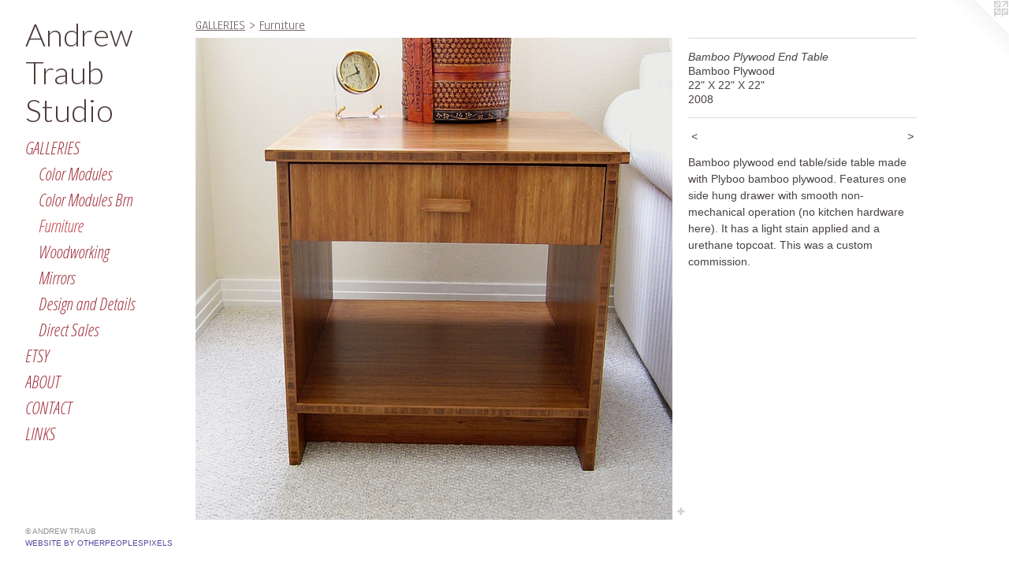

--- FILE ---
content_type: text/html;charset=utf-8
request_url: https://atraubstudio.com/artwork/1376224-Bamboo%20Plywood%20End%20Table.html
body_size: 3685
content:
<!doctype html><html class="no-js a-image mobile-title-align--center has-mobile-menu-icon--left has-text-next-to-media p-artwork has-page-nav l-bricks mobile-menu-align--center has-wall-text "><head><meta charset="utf-8" /><meta content="IE=edge" http-equiv="X-UA-Compatible" /><meta http-equiv="X-OPP-Site-Id" content="21042" /><meta http-equiv="X-OPP-Revision" content="2077" /><meta http-equiv="X-OPP-Locke-Environment" content="production" /><meta http-equiv="X-OPP-Locke-Release" content="v0.0.141" /><title>Andrew Traub Studio</title><link rel="canonical" href="https://atraubstudio.com/artwork/1376224-Bamboo%20Plywood%20End%20Table.html" /><meta content="website" property="og:type" /><meta property="og:url" content="https://atraubstudio.com/artwork/1376224-Bamboo%20Plywood%20End%20Table.html" /><meta property="og:title" content="Bamboo Plywood End Table" /><meta content="width=device-width, initial-scale=1" name="viewport" /><link type="text/css" rel="stylesheet" href="//cdnjs.cloudflare.com/ajax/libs/normalize/3.0.2/normalize.min.css" /><link type="text/css" rel="stylesheet" media="only all" href="//maxcdn.bootstrapcdn.com/font-awesome/4.3.0/css/font-awesome.min.css" /><link type="text/css" rel="stylesheet" media="not all and (min-device-width: 600px) and (min-device-height: 600px)" href="/release/locke/production/v0.0.141/css/small.css" /><link type="text/css" rel="stylesheet" media="only all and (min-device-width: 600px) and (min-device-height: 600px)" href="/release/locke/production/v0.0.141/css/large-bricks.css" /><link type="text/css" rel="stylesheet" media="not all and (min-device-width: 600px) and (min-device-height: 600px)" href="/r17687696790000002077/css/small-site.css" /><link type="text/css" rel="stylesheet" media="only all and (min-device-width: 600px) and (min-device-height: 600px)" href="/r17687696790000002077/css/large-site.css" /><link type="text/css" rel="stylesheet" media="only all and (min-device-width: 600px) and (min-device-height: 600px)" href="//fonts.googleapis.com/css?family=Anaheim" /><link type="text/css" rel="stylesheet" media="only all and (min-device-width: 600px) and (min-device-height: 600px)" href="//fonts.googleapis.com/css?family=Lato:300" /><link type="text/css" rel="stylesheet" media="only all and (min-device-width: 600px) and (min-device-height: 600px)" href="//fonts.googleapis.com/css?family=Open+Sans+Condensed:300italic" /><link type="text/css" rel="stylesheet" media="not all and (min-device-width: 600px) and (min-device-height: 600px)" href="//fonts.googleapis.com/css?family=Open+Sans+Condensed:300italic&amp;text=MENUHomeGALRISTYBOCK" /><link type="text/css" rel="stylesheet" media="not all and (min-device-width: 600px) and (min-device-height: 600px)" href="//fonts.googleapis.com/css?family=Lato:300&amp;text=Andrew%20TaubStio" /><script>window.OPP = window.OPP || {};
OPP.modernMQ = 'only all';
OPP.smallMQ = 'not all and (min-device-width: 600px) and (min-device-height: 600px)';
OPP.largeMQ = 'only all and (min-device-width: 600px) and (min-device-height: 600px)';
OPP.downURI = '/x/0/4/2/21042/.down';
OPP.gracePeriodURI = '/x/0/4/2/21042/.grace_period';
OPP.imgL = function (img) {
  !window.lazySizes && img.onerror();
};
OPP.imgE = function (img) {
  img.onerror = img.onload = null;
  img.src = img.getAttribute('data-src');
  //img.srcset = img.getAttribute('data-srcset');
};</script><script src="/release/locke/production/v0.0.141/js/modernizr.js"></script><script src="/release/locke/production/v0.0.141/js/masonry.js"></script><script src="/release/locke/production/v0.0.141/js/respimage.js"></script><script src="/release/locke/production/v0.0.141/js/ls.aspectratio.js"></script><script src="/release/locke/production/v0.0.141/js/lazysizes.js"></script><script src="/release/locke/production/v0.0.141/js/large.js"></script><script src="/release/locke/production/v0.0.141/js/hammer.js"></script><script>if (!Modernizr.mq('only all')) { document.write('<link type="text/css" rel="stylesheet" href="/release/locke/production/v0.0.141/css/minimal.css">') }</script><meta name="google-site-verification" content="cBvN2Ob-iKRGbkvg3rTkC5V2hTOW8RK006bYJWbEdAw" /><style>.media-max-width {
  display: block;
}

@media (min-height: 847px) {

  .media-max-width {
    max-width: 712.0px;
  }

}

@media (max-height: 847px) {

  .media-max-width {
    max-width: 84.05555555555556vh;
  }

}</style><script>(function(i,s,o,g,r,a,m){i['GoogleAnalyticsObject']=r;i[r]=i[r]||function(){
(i[r].q=i[r].q||[]).push(arguments)},i[r].l=1*new Date();a=s.createElement(o),
m=s.getElementsByTagName(o)[0];a.async=1;a.src=g;m.parentNode.insertBefore(a,m)
})(window,document,'script','//www.google-analytics.com/analytics.js','ga');
ga('create', 'UA-22713596-1', 'auto');
ga('send', 'pageview');</script></head><body><header id="header"><a class=" site-title" href="/home.html"><span class=" site-title-text u-break-word">Andrew Traub Studio</span><div class=" site-title-media"></div></a><a id="mobile-menu-icon" class="mobile-menu-icon hidden--no-js hidden--large"><svg viewBox="0 0 21 17" width="21" height="17" fill="currentColor"><rect x="0" y="0" width="21" height="3" rx="0"></rect><rect x="0" y="7" width="21" height="3" rx="0"></rect><rect x="0" y="14" width="21" height="3" rx="0"></rect></svg></a></header><nav class=" hidden--large"><ul class=" site-nav"><li class="nav-item nav-home "><a class="nav-link " href="/home.html">Home</a></li><li class="nav-item expanded nav-museum "><a class="nav-link " href="/section/161859.html">GALLERIES</a><ul><li class="nav-gallery nav-item expanded "><a class="nav-link " href="/section/518199-Color%20Modules.html">Color Modules</a></li><li class="nav-gallery nav-item expanded "><a class="nav-link " href="/section/541839-Color%20Modules%20Brn.html">Color Modules Brn</a></li><li class="nav-gallery nav-item expanded "><a class="selected nav-link " href="/section/162376-Furniture.html">Furniture</a></li><li class="nav-gallery nav-item expanded "><a class="nav-link " href="/section/467649-Woodworking.html">Woodworking</a></li><li class="nav-gallery nav-item expanded "><a class="nav-link " href="/section/426032-Mirrors.html">Mirrors</a></li><li class="nav-gallery nav-item expanded "><a class="nav-link " href="/section/163110-Design.html">Design and Details</a></li><li class="nav-gallery nav-item expanded "><a class="nav-link " href="/section/489191-Direct%20Sales.html">Direct Sales</a></li></ul></li><li class="nav-outside1 nav-item "><a target="_blank" class="nav-link " href="http://www.etsy.com/shop/ThisCenturyModern?ref=si_shop">ETSY</a></li><li class="nav-news nav-item "><a class="nav-link " href="/news.html">ABOUT</a></li><li class="nav-item nav-contact "><a class="nav-link " href="/contact.html">CONTACT</a></li><li class="nav-links nav-item "><a class="nav-link " href="/links.html">LINKS</a></li></ul></nav><div class=" content"><nav class=" hidden--small" id="nav"><header><a class=" site-title" href="/home.html"><span class=" site-title-text u-break-word">Andrew Traub Studio</span><div class=" site-title-media"></div></a></header><ul class=" site-nav"><li class="nav-item nav-home "><a class="nav-link " href="/home.html">Home</a></li><li class="nav-item expanded nav-museum "><a class="nav-link " href="/section/161859.html">GALLERIES</a><ul><li class="nav-gallery nav-item expanded "><a class="nav-link " href="/section/518199-Color%20Modules.html">Color Modules</a></li><li class="nav-gallery nav-item expanded "><a class="nav-link " href="/section/541839-Color%20Modules%20Brn.html">Color Modules Brn</a></li><li class="nav-gallery nav-item expanded "><a class="selected nav-link " href="/section/162376-Furniture.html">Furniture</a></li><li class="nav-gallery nav-item expanded "><a class="nav-link " href="/section/467649-Woodworking.html">Woodworking</a></li><li class="nav-gallery nav-item expanded "><a class="nav-link " href="/section/426032-Mirrors.html">Mirrors</a></li><li class="nav-gallery nav-item expanded "><a class="nav-link " href="/section/163110-Design.html">Design and Details</a></li><li class="nav-gallery nav-item expanded "><a class="nav-link " href="/section/489191-Direct%20Sales.html">Direct Sales</a></li></ul></li><li class="nav-outside1 nav-item "><a target="_blank" class="nav-link " href="http://www.etsy.com/shop/ThisCenturyModern?ref=si_shop">ETSY</a></li><li class="nav-news nav-item "><a class="nav-link " href="/news.html">ABOUT</a></li><li class="nav-item nav-contact "><a class="nav-link " href="/contact.html">CONTACT</a></li><li class="nav-links nav-item "><a class="nav-link " href="/links.html">LINKS</a></li></ul><footer><div class=" copyright">© ANDREW TRAUB</div><div class=" credit"><a href="http://otherpeoplespixels.com/ref/atraubstudio.com" target="_blank">Website by OtherPeoplesPixels</a></div></footer></nav><main id="main"><a class=" logo hidden--small" href="http://otherpeoplespixels.com/ref/atraubstudio.com" title="Website by OtherPeoplesPixels" target="_blank"></a><div class=" page clearfix media-max-width"><h1 class="parent-title title"><a href="/section/161859.html" class="root title-segment hidden--small">GALLERIES</a><span class=" title-sep hidden--small"> &gt; </span><a class=" title-segment" href="/section/162376-Furniture.html">Furniture</a></h1><div class=" media-and-info"><div class=" page-media-wrapper media"><a class=" page-media" title="Bamboo Plywood End Table" href="/artwork/1376232-Bamboo%20Plywood%20TV%20Cabinet.html" id="media"><img data-aspectratio="712/720" class="u-img " alt="Custom modern end table made with bamboo plywood, designed and handmade by Andrew Traub." src="//img-cache.oppcdn.com/fixed/21042/assets/RnrJMbYx.jpg" srcset="//img-cache.oppcdn.com/img/v1.0/s:21042/t:QkxBTksrVEVYVCtIRVJF/p:12/g:tl/o:2.5/a:50/q:90/1400x720-RnrJMbYx.jpg/712x720/7f4e4fc19b57aad69d9bbf33c198ed3f.jpg 712w,
//img-cache.oppcdn.com/img/v1.0/s:21042/t:QkxBTksrVEVYVCtIRVJF/p:12/g:tl/o:2.5/a:50/q:90/984x588-RnrJMbYx.jpg/581x588/d53ed8a03ed524b8accf43ce5158542e.jpg 581w,
//img-cache.oppcdn.com/fixed/21042/assets/RnrJMbYx.jpg 474w" sizes="(max-device-width: 599px) 100vw,
(max-device-height: 599px) 100vw,
(max-width: 474px) 474px,
(max-height: 480px) 474px,
(max-width: 581px) 581px,
(max-height: 588px) 581px,
712px" /></a><a class=" zoom-corner" style="display: none" id="zoom-corner"><span class=" zoom-icon fa fa-search-plus"></span></a><div class="share-buttons a2a_kit social-icons hidden--small" data-a2a-title="Bamboo Plywood End Table" data-a2a-url="https://atraubstudio.com/artwork/1376224-Bamboo%20Plywood%20End%20Table.html"><a target="_blank" class="u-img-link share-button a2a_dd " href="https://www.addtoany.com/share_save"><span class="social-icon share fa-plus fa "></span></a></div></div><div class=" info border-color"><div class=" wall-text border-color"><div class=" wt-item wt-title">Bamboo Plywood End Table</div><div class=" wt-item wt-media">Bamboo Plywood</div><div class=" wt-item wt-dimensions">22" X 22" X 22"</div><div class=" wt-item wt-date">2008</div></div><div class=" page-nav hidden--small border-color clearfix"><a class=" prev" id="artwork-prev" href="/artwork/1933741-Osher%20Lifelong%20Learning%20Institute%20Bench%2c%20a%2ek%2ea%2e%20%22Hurricane%20Bench%22.html">&lt; <span class=" m-hover-show">previous</span></a> <a class=" next" id="artwork-next" href="/artwork/1376232-Bamboo%20Plywood%20TV%20Cabinet.html"><span class=" m-hover-show">next</span> &gt;</a></div></div></div><div class="description wordy t-multi-column u-columns-1 u-break-word border-color description-1 hr-before--small"><p>Bamboo plywood end table/side table made with Plyboo bamboo plywood. Features one side hung drawer with smooth non-mechanical operation (no kitchen hardware here). It has a light stain applied and a urethane topcoat. This was a custom commission.</p></div><div class="description t-full-width description-2 wordy u-break-word border-color "><p> <br clear="none" /> <br clear="none" /></p></div><div class="share-buttons a2a_kit social-icons hidden--large" data-a2a-title="Bamboo Plywood End Table" data-a2a-url="https://atraubstudio.com/artwork/1376224-Bamboo%20Plywood%20End%20Table.html"><a target="_blank" class="u-img-link share-button a2a_dd " href="https://www.addtoany.com/share_save"><span class="social-icon share fa-plus fa "></span></a></div></div></main></div><footer><div class=" copyright">© ANDREW TRAUB</div><div class=" credit"><a href="http://otherpeoplespixels.com/ref/atraubstudio.com" target="_blank">Website by OtherPeoplesPixels</a></div></footer><div class=" modal zoom-modal" style="display: none" id="zoom-modal"><style>@media (min-aspect-ratio: 89/90) {

  .zoom-media {
    width: auto;
    max-height: 720px;
    height: 100%;
  }

}

@media (max-aspect-ratio: 89/90) {

  .zoom-media {
    height: auto;
    max-width: 712px;
    width: 100%;
  }

}
@supports (object-fit: contain) {
  img.zoom-media {
    object-fit: contain;
    width: 100%;
    height: 100%;
    max-width: 712px;
    max-height: 720px;
  }
}</style><div class=" zoom-media-wrapper"><img onerror="OPP.imgE(this);" onload="OPP.imgL(this);" data-src="//img-cache.oppcdn.com/fixed/21042/assets/RnrJMbYx.jpg" data-srcset="//img-cache.oppcdn.com/img/v1.0/s:21042/t:QkxBTksrVEVYVCtIRVJF/p:12/g:tl/o:2.5/a:50/q:90/1400x720-RnrJMbYx.jpg/712x720/7f4e4fc19b57aad69d9bbf33c198ed3f.jpg 712w,
//img-cache.oppcdn.com/img/v1.0/s:21042/t:QkxBTksrVEVYVCtIRVJF/p:12/g:tl/o:2.5/a:50/q:90/984x588-RnrJMbYx.jpg/581x588/d53ed8a03ed524b8accf43ce5158542e.jpg 581w,
//img-cache.oppcdn.com/fixed/21042/assets/RnrJMbYx.jpg 474w" data-sizes="(max-device-width: 599px) 100vw,
(max-device-height: 599px) 100vw,
(max-width: 474px) 474px,
(max-height: 480px) 474px,
(max-width: 581px) 581px,
(max-height: 588px) 581px,
712px" class="zoom-media lazyload hidden--no-js " alt="Custom modern end table made with bamboo plywood, designed and handmade by Andrew Traub." /><noscript><img class="zoom-media " alt="Custom modern end table made with bamboo plywood, designed and handmade by Andrew Traub." src="//img-cache.oppcdn.com/fixed/21042/assets/RnrJMbYx.jpg" /></noscript></div></div><div class=" offline"></div><script src="/release/locke/production/v0.0.141/js/small.js"></script><script src="/release/locke/production/v0.0.141/js/artwork.js"></script><script>var a2a_config = a2a_config || {};a2a_config.prioritize = ['facebook','twitter','linkedin','googleplus','pinterest','instagram','tumblr','share'];a2a_config.onclick = 1;(function(){  var a = document.createElement('script');  a.type = 'text/javascript'; a.async = true;  a.src = '//static.addtoany.com/menu/page.js';  document.getElementsByTagName('head')[0].appendChild(a);})();</script><script>window.oppa=window.oppa||function(){(oppa.q=oppa.q||[]).push(arguments)};oppa('config','pathname','production/v0.0.141/21042');oppa('set','g','true');oppa('set','l','bricks');oppa('set','p','artwork');oppa('set','a','image');oppa('rect','m','media','main');oppa('send');</script><script async="" src="/release/locke/production/v0.0.141/js/analytics.js"></script><script src="https://otherpeoplespixels.com/static/enable-preview.js"></script></body></html>

--- FILE ---
content_type: text/css;charset=utf-8
request_url: https://atraubstudio.com/r17687696790000002077/css/large-site.css
body_size: 547
content:
body {
  background-color: #FFFFFF;
  font-weight: normal;
  font-style: normal;
  font-family: "Trebuchet MS", "Helvetica", sans-serif;
}

body {
  color: #484143;
}

main a {
  color: #52499c;
}

main a:hover {
  text-decoration: underline;
  color: #6b62b6;
}

main a:visited {
  color: #6b62b6;
}

.site-title, .mobile-menu-icon {
  color: #4c3838;
}

.site-nav, .mobile-menu-link, nav:before, nav:after {
  color: #a2343e;
}

.site-nav a {
  color: #a2343e;
}

.site-nav a:hover {
  text-decoration: none;
  color: #c34651;
}

.site-nav a:visited {
  color: #a2343e;
}

.site-nav a.selected {
  color: #c34651;
}

.site-nav:hover a.selected {
  color: #a2343e;
}

footer {
  color: #948f8f;
}

footer a {
  color: #52499c;
}

footer a:hover {
  text-decoration: underline;
  color: #6b62b6;
}

footer a:visited {
  color: #6b62b6;
}

.title, .news-item-title, .flex-page-title {
  color: #756667;
}

.title a {
  color: #756667;
}

.title a:hover {
  text-decoration: none;
  color: #8f7f80;
}

.title a:visited {
  color: #756667;
}

.hr, .hr-before:before, .hr-after:after, .hr-before--small:before, .hr-before--large:before, .hr-after--small:after, .hr-after--large:after {
  border-top-color: #afa6a9;
}

.button {
  background: #52499c;
  color: #FFFFFF;
}

.social-icon {
  background-color: #484143;
  color: #FFFFFF;
}

.welcome-modal {
  background-color: #FFFFFF;
}

.share-button .social-icon {
  color: #484143;
}

.site-title {
  font-family: "Lato", sans-serif;
  font-style: normal;
  font-weight: 300;
}

.site-nav {
  font-family: "Open Sans Condensed", sans-serif;
  font-style: italic;
  font-weight: 300;
}

.section-title, .parent-title, .news-item-title, .link-name, .preview-placeholder, .preview-image, .flex-page-title {
  font-family: "Anaheim", sans-serif;
  font-style: normal;
  font-weight: 400;
}

body {
  font-size: 14px;
}

.site-title {
  font-size: 40px;
}

.site-nav {
  font-size: 22px;
}

.title, .news-item-title, .link-name, .flex-page-title {
  font-size: 16px;
}

.border-color {
  border-color: hsla(342.85715, 5.109489%, 26.862745%, 0.2);
}

.p-artwork .page-nav a {
  color: #484143;
}

.p-artwork .page-nav a:hover {
  text-decoration: none;
  color: #484143;
}

.p-artwork .page-nav a:visited {
  color: #484143;
}

.wordy {
  text-align: left;
}

--- FILE ---
content_type: text/css;charset=utf-8
request_url: https://atraubstudio.com/r17687696790000002077/css/small-site.css
body_size: 395
content:
body {
  background-color: #FFFFFF;
  font-weight: normal;
  font-style: normal;
  font-family: "Trebuchet MS", "Helvetica", sans-serif;
}

body {
  color: #484143;
}

main a {
  color: #52499c;
}

main a:hover {
  text-decoration: underline;
  color: #6b62b6;
}

main a:visited {
  color: #6b62b6;
}

.site-title, .mobile-menu-icon {
  color: #4c3838;
}

.site-nav, .mobile-menu-link, nav:before, nav:after {
  color: #a2343e;
}

.site-nav a {
  color: #a2343e;
}

.site-nav a:hover {
  text-decoration: none;
  color: #c34651;
}

.site-nav a:visited {
  color: #a2343e;
}

.site-nav a.selected {
  color: #c34651;
}

.site-nav:hover a.selected {
  color: #a2343e;
}

footer {
  color: #948f8f;
}

footer a {
  color: #52499c;
}

footer a:hover {
  text-decoration: underline;
  color: #6b62b6;
}

footer a:visited {
  color: #6b62b6;
}

.title, .news-item-title, .flex-page-title {
  color: #756667;
}

.title a {
  color: #756667;
}

.title a:hover {
  text-decoration: none;
  color: #8f7f80;
}

.title a:visited {
  color: #756667;
}

.hr, .hr-before:before, .hr-after:after, .hr-before--small:before, .hr-before--large:before, .hr-after--small:after, .hr-after--large:after {
  border-top-color: #afa6a9;
}

.button {
  background: #52499c;
  color: #FFFFFF;
}

.social-icon {
  background-color: #484143;
  color: #FFFFFF;
}

.welcome-modal {
  background-color: #FFFFFF;
}

.site-title {
  font-family: "Lato", sans-serif;
  font-style: normal;
  font-weight: 300;
}

nav {
  font-family: "Open Sans Condensed", sans-serif;
  font-style: italic;
  font-weight: 300;
}

.wordy {
  text-align: left;
}

.site-title {
  font-size: 2.125rem;
}

footer .credit a {
  color: #484143;
}

--- FILE ---
content_type: text/css; charset=utf-8
request_url: https://fonts.googleapis.com/css?family=Open+Sans+Condensed:300italic&text=MENUHomeGALRISTYBOCK
body_size: -425
content:
@font-face {
  font-family: 'Open Sans Condensed';
  font-style: italic;
  font-weight: 300;
  src: url(https://fonts.gstatic.com/l/font?kit=z7NHdQDnbTkabZAIOl9il_O6KJj73e7Fd_-7suDMR7eS2AojX58vis2GBVpyljMjGa89YgYgn20e&skey=fd360ef3f3018d5d&v=v24) format('woff2');
}


--- FILE ---
content_type: text/css; charset=utf-8
request_url: https://fonts.googleapis.com/css?family=Lato:300&text=Andrew%20TaubStio
body_size: -418
content:
@font-face {
  font-family: 'Lato';
  font-style: normal;
  font-weight: 300;
  src: url(https://fonts.gstatic.com/l/font?kit=S6u9w4BMUTPHh7USewqFHi_o39IVr6cMt6yhaebDVyZcLaY&skey=91f32e07d083dd3a&v=v25) format('woff2');
}


--- FILE ---
content_type: text/plain
request_url: https://www.google-analytics.com/j/collect?v=1&_v=j102&a=1958470768&t=pageview&_s=1&dl=https%3A%2F%2Fatraubstudio.com%2Fartwork%2F1376224-Bamboo%2520Plywood%2520End%2520Table.html&ul=en-us%40posix&dt=Andrew%20Traub%20Studio&sr=1280x720&vp=1280x720&_u=IEBAAEABAAAAACAAI~&jid=347027402&gjid=28917187&cid=1086860873.1769429928&tid=UA-22713596-1&_gid=216848098.1769429928&_r=1&_slc=1&z=1272771511
body_size: -451
content:
2,cG-FSE6N2CBQC